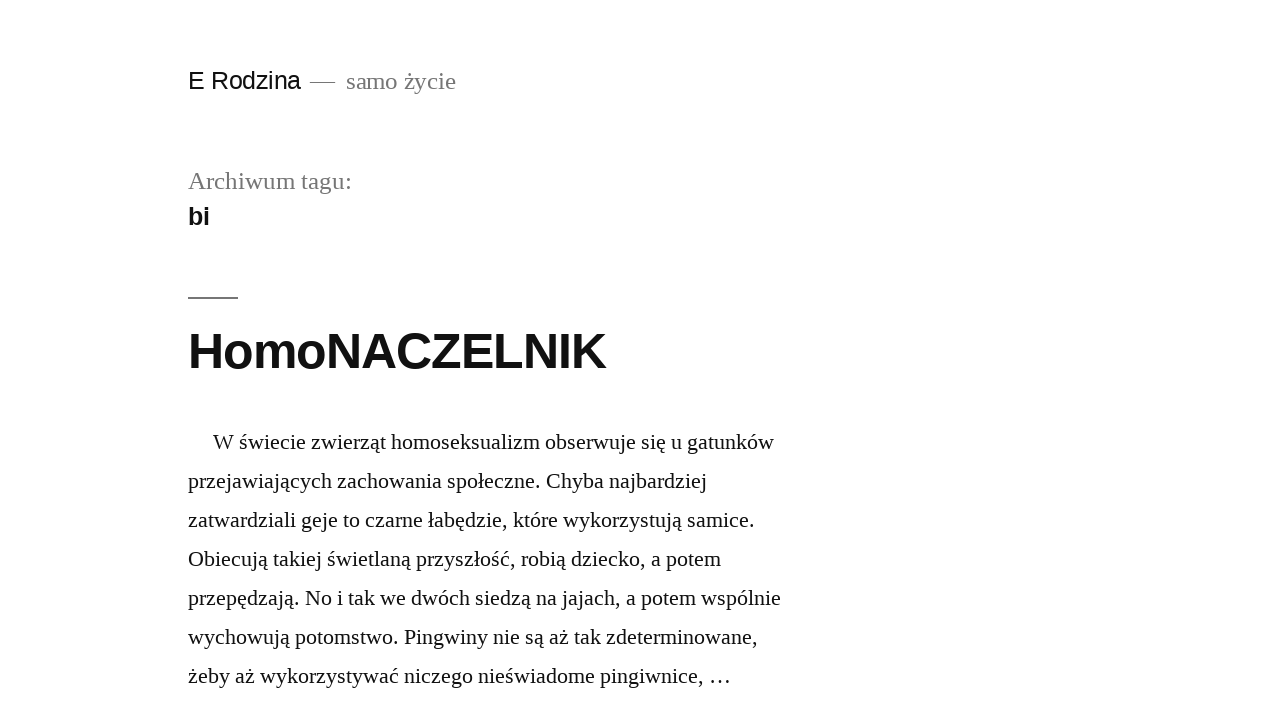

--- FILE ---
content_type: text/html; charset=UTF-8
request_url: http://www.erodzina.pl/index.php/tag/bi/
body_size: 11361
content:
<!doctype html>
<html lang="pl-PL">
<head>
	<meta charset="UTF-8" />
	<meta name="viewport" content="width=device-width, initial-scale=1" />
	<link rel="profile" href="https://gmpg.org/xfn/11" />
	<title>bi &#8211; E Rodzina</title>
<meta name='robots' content='max-image-preview:large' />
<link rel="alternate" type="application/rss+xml" title="E Rodzina &raquo; Kanał z wpisami" href="http://www.erodzina.pl/index.php/feed/" />
<link rel="alternate" type="application/rss+xml" title="E Rodzina &raquo; Kanał z komentarzami" href="http://www.erodzina.pl/index.php/comments/feed/" />
<link rel="alternate" type="application/rss+xml" title="E Rodzina &raquo; Kanał z wpisami otagowanymi jako bi" href="http://www.erodzina.pl/index.php/tag/bi/feed/" />
<style id='wp-img-auto-sizes-contain-inline-css'>
img:is([sizes=auto i],[sizes^="auto," i]){contain-intrinsic-size:3000px 1500px}
/*# sourceURL=wp-img-auto-sizes-contain-inline-css */
</style>
<style id='wp-emoji-styles-inline-css'>

	img.wp-smiley, img.emoji {
		display: inline !important;
		border: none !important;
		box-shadow: none !important;
		height: 1em !important;
		width: 1em !important;
		margin: 0 0.07em !important;
		vertical-align: -0.1em !important;
		background: none !important;
		padding: 0 !important;
	}
/*# sourceURL=wp-emoji-styles-inline-css */
</style>
<style id='wp-block-library-inline-css'>
:root{--wp-block-synced-color:#7a00df;--wp-block-synced-color--rgb:122,0,223;--wp-bound-block-color:var(--wp-block-synced-color);--wp-editor-canvas-background:#ddd;--wp-admin-theme-color:#007cba;--wp-admin-theme-color--rgb:0,124,186;--wp-admin-theme-color-darker-10:#006ba1;--wp-admin-theme-color-darker-10--rgb:0,107,160.5;--wp-admin-theme-color-darker-20:#005a87;--wp-admin-theme-color-darker-20--rgb:0,90,135;--wp-admin-border-width-focus:2px}@media (min-resolution:192dpi){:root{--wp-admin-border-width-focus:1.5px}}.wp-element-button{cursor:pointer}:root .has-very-light-gray-background-color{background-color:#eee}:root .has-very-dark-gray-background-color{background-color:#313131}:root .has-very-light-gray-color{color:#eee}:root .has-very-dark-gray-color{color:#313131}:root .has-vivid-green-cyan-to-vivid-cyan-blue-gradient-background{background:linear-gradient(135deg,#00d084,#0693e3)}:root .has-purple-crush-gradient-background{background:linear-gradient(135deg,#34e2e4,#4721fb 50%,#ab1dfe)}:root .has-hazy-dawn-gradient-background{background:linear-gradient(135deg,#faaca8,#dad0ec)}:root .has-subdued-olive-gradient-background{background:linear-gradient(135deg,#fafae1,#67a671)}:root .has-atomic-cream-gradient-background{background:linear-gradient(135deg,#fdd79a,#004a59)}:root .has-nightshade-gradient-background{background:linear-gradient(135deg,#330968,#31cdcf)}:root .has-midnight-gradient-background{background:linear-gradient(135deg,#020381,#2874fc)}:root{--wp--preset--font-size--normal:16px;--wp--preset--font-size--huge:42px}.has-regular-font-size{font-size:1em}.has-larger-font-size{font-size:2.625em}.has-normal-font-size{font-size:var(--wp--preset--font-size--normal)}.has-huge-font-size{font-size:var(--wp--preset--font-size--huge)}.has-text-align-center{text-align:center}.has-text-align-left{text-align:left}.has-text-align-right{text-align:right}.has-fit-text{white-space:nowrap!important}#end-resizable-editor-section{display:none}.aligncenter{clear:both}.items-justified-left{justify-content:flex-start}.items-justified-center{justify-content:center}.items-justified-right{justify-content:flex-end}.items-justified-space-between{justify-content:space-between}.screen-reader-text{border:0;clip-path:inset(50%);height:1px;margin:-1px;overflow:hidden;padding:0;position:absolute;width:1px;word-wrap:normal!important}.screen-reader-text:focus{background-color:#ddd;clip-path:none;color:#444;display:block;font-size:1em;height:auto;left:5px;line-height:normal;padding:15px 23px 14px;text-decoration:none;top:5px;width:auto;z-index:100000}html :where(.has-border-color){border-style:solid}html :where([style*=border-top-color]){border-top-style:solid}html :where([style*=border-right-color]){border-right-style:solid}html :where([style*=border-bottom-color]){border-bottom-style:solid}html :where([style*=border-left-color]){border-left-style:solid}html :where([style*=border-width]){border-style:solid}html :where([style*=border-top-width]){border-top-style:solid}html :where([style*=border-right-width]){border-right-style:solid}html :where([style*=border-bottom-width]){border-bottom-style:solid}html :where([style*=border-left-width]){border-left-style:solid}html :where(img[class*=wp-image-]){height:auto;max-width:100%}:where(figure){margin:0 0 1em}html :where(.is-position-sticky){--wp-admin--admin-bar--position-offset:var(--wp-admin--admin-bar--height,0px)}@media screen and (max-width:600px){html :where(.is-position-sticky){--wp-admin--admin-bar--position-offset:0px}}

/*# sourceURL=wp-block-library-inline-css */
</style><style id='wp-block-archives-inline-css'>
.wp-block-archives{box-sizing:border-box}.wp-block-archives-dropdown label{display:block}
/*# sourceURL=http://www.erodzina.pl/wp-includes/blocks/archives/style.min.css */
</style>
<style id='wp-block-categories-inline-css'>
.wp-block-categories{box-sizing:border-box}.wp-block-categories.alignleft{margin-right:2em}.wp-block-categories.alignright{margin-left:2em}.wp-block-categories.wp-block-categories-dropdown.aligncenter{text-align:center}.wp-block-categories .wp-block-categories__label{display:block;width:100%}
/*# sourceURL=http://www.erodzina.pl/wp-includes/blocks/categories/style.min.css */
</style>
<style id='wp-block-heading-inline-css'>
h1:where(.wp-block-heading).has-background,h2:where(.wp-block-heading).has-background,h3:where(.wp-block-heading).has-background,h4:where(.wp-block-heading).has-background,h5:where(.wp-block-heading).has-background,h6:where(.wp-block-heading).has-background{padding:1.25em 2.375em}h1.has-text-align-left[style*=writing-mode]:where([style*=vertical-lr]),h1.has-text-align-right[style*=writing-mode]:where([style*=vertical-rl]),h2.has-text-align-left[style*=writing-mode]:where([style*=vertical-lr]),h2.has-text-align-right[style*=writing-mode]:where([style*=vertical-rl]),h3.has-text-align-left[style*=writing-mode]:where([style*=vertical-lr]),h3.has-text-align-right[style*=writing-mode]:where([style*=vertical-rl]),h4.has-text-align-left[style*=writing-mode]:where([style*=vertical-lr]),h4.has-text-align-right[style*=writing-mode]:where([style*=vertical-rl]),h5.has-text-align-left[style*=writing-mode]:where([style*=vertical-lr]),h5.has-text-align-right[style*=writing-mode]:where([style*=vertical-rl]),h6.has-text-align-left[style*=writing-mode]:where([style*=vertical-lr]),h6.has-text-align-right[style*=writing-mode]:where([style*=vertical-rl]){rotate:180deg}
/*# sourceURL=http://www.erodzina.pl/wp-includes/blocks/heading/style.min.css */
</style>
<style id='wp-block-latest-comments-inline-css'>
ol.wp-block-latest-comments{box-sizing:border-box;margin-left:0}:where(.wp-block-latest-comments:not([style*=line-height] .wp-block-latest-comments__comment)){line-height:1.1}:where(.wp-block-latest-comments:not([style*=line-height] .wp-block-latest-comments__comment-excerpt p)){line-height:1.8}.has-dates :where(.wp-block-latest-comments:not([style*=line-height])),.has-excerpts :where(.wp-block-latest-comments:not([style*=line-height])){line-height:1.5}.wp-block-latest-comments .wp-block-latest-comments{padding-left:0}.wp-block-latest-comments__comment{list-style:none;margin-bottom:1em}.has-avatars .wp-block-latest-comments__comment{list-style:none;min-height:2.25em}.has-avatars .wp-block-latest-comments__comment .wp-block-latest-comments__comment-excerpt,.has-avatars .wp-block-latest-comments__comment .wp-block-latest-comments__comment-meta{margin-left:3.25em}.wp-block-latest-comments__comment-excerpt p{font-size:.875em;margin:.36em 0 1.4em}.wp-block-latest-comments__comment-date{display:block;font-size:.75em}.wp-block-latest-comments .avatar,.wp-block-latest-comments__comment-avatar{border-radius:1.5em;display:block;float:left;height:2.5em;margin-right:.75em;width:2.5em}.wp-block-latest-comments[class*=-font-size] a,.wp-block-latest-comments[style*=font-size] a{font-size:inherit}
/*# sourceURL=http://www.erodzina.pl/wp-includes/blocks/latest-comments/style.min.css */
</style>
<style id='wp-block-latest-posts-inline-css'>
.wp-block-latest-posts{box-sizing:border-box}.wp-block-latest-posts.alignleft{margin-right:2em}.wp-block-latest-posts.alignright{margin-left:2em}.wp-block-latest-posts.wp-block-latest-posts__list{list-style:none}.wp-block-latest-posts.wp-block-latest-posts__list li{clear:both;overflow-wrap:break-word}.wp-block-latest-posts.is-grid{display:flex;flex-wrap:wrap}.wp-block-latest-posts.is-grid li{margin:0 1.25em 1.25em 0;width:100%}@media (min-width:600px){.wp-block-latest-posts.columns-2 li{width:calc(50% - .625em)}.wp-block-latest-posts.columns-2 li:nth-child(2n){margin-right:0}.wp-block-latest-posts.columns-3 li{width:calc(33.33333% - .83333em)}.wp-block-latest-posts.columns-3 li:nth-child(3n){margin-right:0}.wp-block-latest-posts.columns-4 li{width:calc(25% - .9375em)}.wp-block-latest-posts.columns-4 li:nth-child(4n){margin-right:0}.wp-block-latest-posts.columns-5 li{width:calc(20% - 1em)}.wp-block-latest-posts.columns-5 li:nth-child(5n){margin-right:0}.wp-block-latest-posts.columns-6 li{width:calc(16.66667% - 1.04167em)}.wp-block-latest-posts.columns-6 li:nth-child(6n){margin-right:0}}:root :where(.wp-block-latest-posts.is-grid){padding:0}:root :where(.wp-block-latest-posts.wp-block-latest-posts__list){padding-left:0}.wp-block-latest-posts__post-author,.wp-block-latest-posts__post-date{display:block;font-size:.8125em}.wp-block-latest-posts__post-excerpt,.wp-block-latest-posts__post-full-content{margin-bottom:1em;margin-top:.5em}.wp-block-latest-posts__featured-image a{display:inline-block}.wp-block-latest-posts__featured-image img{height:auto;max-width:100%;width:auto}.wp-block-latest-posts__featured-image.alignleft{float:left;margin-right:1em}.wp-block-latest-posts__featured-image.alignright{float:right;margin-left:1em}.wp-block-latest-posts__featured-image.aligncenter{margin-bottom:1em;text-align:center}
/*# sourceURL=http://www.erodzina.pl/wp-includes/blocks/latest-posts/style.min.css */
</style>
<style id='wp-block-search-inline-css'>
.wp-block-search__button{margin-left:10px;word-break:normal}.wp-block-search__button.has-icon{line-height:0}.wp-block-search__button svg{height:1.25em;min-height:24px;min-width:24px;width:1.25em;fill:currentColor;vertical-align:text-bottom}:where(.wp-block-search__button){border:1px solid #ccc;padding:6px 10px}.wp-block-search__inside-wrapper{display:flex;flex:auto;flex-wrap:nowrap;max-width:100%}.wp-block-search__label{width:100%}.wp-block-search.wp-block-search__button-only .wp-block-search__button{box-sizing:border-box;display:flex;flex-shrink:0;justify-content:center;margin-left:0;max-width:100%}.wp-block-search.wp-block-search__button-only .wp-block-search__inside-wrapper{min-width:0!important;transition-property:width}.wp-block-search.wp-block-search__button-only .wp-block-search__input{flex-basis:100%;transition-duration:.3s}.wp-block-search.wp-block-search__button-only.wp-block-search__searchfield-hidden,.wp-block-search.wp-block-search__button-only.wp-block-search__searchfield-hidden .wp-block-search__inside-wrapper{overflow:hidden}.wp-block-search.wp-block-search__button-only.wp-block-search__searchfield-hidden .wp-block-search__input{border-left-width:0!important;border-right-width:0!important;flex-basis:0;flex-grow:0;margin:0;min-width:0!important;padding-left:0!important;padding-right:0!important;width:0!important}:where(.wp-block-search__input){appearance:none;border:1px solid #949494;flex-grow:1;font-family:inherit;font-size:inherit;font-style:inherit;font-weight:inherit;letter-spacing:inherit;line-height:inherit;margin-left:0;margin-right:0;min-width:3rem;padding:8px;text-decoration:unset!important;text-transform:inherit}:where(.wp-block-search__button-inside .wp-block-search__inside-wrapper){background-color:#fff;border:1px solid #949494;box-sizing:border-box;padding:4px}:where(.wp-block-search__button-inside .wp-block-search__inside-wrapper) .wp-block-search__input{border:none;border-radius:0;padding:0 4px}:where(.wp-block-search__button-inside .wp-block-search__inside-wrapper) .wp-block-search__input:focus{outline:none}:where(.wp-block-search__button-inside .wp-block-search__inside-wrapper) :where(.wp-block-search__button){padding:4px 8px}.wp-block-search.aligncenter .wp-block-search__inside-wrapper{margin:auto}.wp-block[data-align=right] .wp-block-search.wp-block-search__button-only .wp-block-search__inside-wrapper{float:right}
/*# sourceURL=http://www.erodzina.pl/wp-includes/blocks/search/style.min.css */
</style>
<style id='wp-block-search-theme-inline-css'>
.wp-block-search .wp-block-search__label{font-weight:700}.wp-block-search__button{border:1px solid #ccc;padding:.375em .625em}
/*# sourceURL=http://www.erodzina.pl/wp-includes/blocks/search/theme.min.css */
</style>
<style id='wp-block-group-inline-css'>
.wp-block-group{box-sizing:border-box}:where(.wp-block-group.wp-block-group-is-layout-constrained){position:relative}
/*# sourceURL=http://www.erodzina.pl/wp-includes/blocks/group/style.min.css */
</style>
<style id='wp-block-group-theme-inline-css'>
:where(.wp-block-group.has-background){padding:1.25em 2.375em}
/*# sourceURL=http://www.erodzina.pl/wp-includes/blocks/group/theme.min.css */
</style>
<style id='global-styles-inline-css'>
:root{--wp--preset--aspect-ratio--square: 1;--wp--preset--aspect-ratio--4-3: 4/3;--wp--preset--aspect-ratio--3-4: 3/4;--wp--preset--aspect-ratio--3-2: 3/2;--wp--preset--aspect-ratio--2-3: 2/3;--wp--preset--aspect-ratio--16-9: 16/9;--wp--preset--aspect-ratio--9-16: 9/16;--wp--preset--color--black: #000000;--wp--preset--color--cyan-bluish-gray: #abb8c3;--wp--preset--color--white: #FFF;--wp--preset--color--pale-pink: #f78da7;--wp--preset--color--vivid-red: #cf2e2e;--wp--preset--color--luminous-vivid-orange: #ff6900;--wp--preset--color--luminous-vivid-amber: #fcb900;--wp--preset--color--light-green-cyan: #7bdcb5;--wp--preset--color--vivid-green-cyan: #00d084;--wp--preset--color--pale-cyan-blue: #8ed1fc;--wp--preset--color--vivid-cyan-blue: #0693e3;--wp--preset--color--vivid-purple: #9b51e0;--wp--preset--color--primary: #0073a8;--wp--preset--color--secondary: #005075;--wp--preset--color--dark-gray: #111;--wp--preset--color--light-gray: #767676;--wp--preset--gradient--vivid-cyan-blue-to-vivid-purple: linear-gradient(135deg,rgb(6,147,227) 0%,rgb(155,81,224) 100%);--wp--preset--gradient--light-green-cyan-to-vivid-green-cyan: linear-gradient(135deg,rgb(122,220,180) 0%,rgb(0,208,130) 100%);--wp--preset--gradient--luminous-vivid-amber-to-luminous-vivid-orange: linear-gradient(135deg,rgb(252,185,0) 0%,rgb(255,105,0) 100%);--wp--preset--gradient--luminous-vivid-orange-to-vivid-red: linear-gradient(135deg,rgb(255,105,0) 0%,rgb(207,46,46) 100%);--wp--preset--gradient--very-light-gray-to-cyan-bluish-gray: linear-gradient(135deg,rgb(238,238,238) 0%,rgb(169,184,195) 100%);--wp--preset--gradient--cool-to-warm-spectrum: linear-gradient(135deg,rgb(74,234,220) 0%,rgb(151,120,209) 20%,rgb(207,42,186) 40%,rgb(238,44,130) 60%,rgb(251,105,98) 80%,rgb(254,248,76) 100%);--wp--preset--gradient--blush-light-purple: linear-gradient(135deg,rgb(255,206,236) 0%,rgb(152,150,240) 100%);--wp--preset--gradient--blush-bordeaux: linear-gradient(135deg,rgb(254,205,165) 0%,rgb(254,45,45) 50%,rgb(107,0,62) 100%);--wp--preset--gradient--luminous-dusk: linear-gradient(135deg,rgb(255,203,112) 0%,rgb(199,81,192) 50%,rgb(65,88,208) 100%);--wp--preset--gradient--pale-ocean: linear-gradient(135deg,rgb(255,245,203) 0%,rgb(182,227,212) 50%,rgb(51,167,181) 100%);--wp--preset--gradient--electric-grass: linear-gradient(135deg,rgb(202,248,128) 0%,rgb(113,206,126) 100%);--wp--preset--gradient--midnight: linear-gradient(135deg,rgb(2,3,129) 0%,rgb(40,116,252) 100%);--wp--preset--font-size--small: 19.5px;--wp--preset--font-size--medium: 20px;--wp--preset--font-size--large: 36.5px;--wp--preset--font-size--x-large: 42px;--wp--preset--font-size--normal: 22px;--wp--preset--font-size--huge: 49.5px;--wp--preset--spacing--20: 0.44rem;--wp--preset--spacing--30: 0.67rem;--wp--preset--spacing--40: 1rem;--wp--preset--spacing--50: 1.5rem;--wp--preset--spacing--60: 2.25rem;--wp--preset--spacing--70: 3.38rem;--wp--preset--spacing--80: 5.06rem;--wp--preset--shadow--natural: 6px 6px 9px rgba(0, 0, 0, 0.2);--wp--preset--shadow--deep: 12px 12px 50px rgba(0, 0, 0, 0.4);--wp--preset--shadow--sharp: 6px 6px 0px rgba(0, 0, 0, 0.2);--wp--preset--shadow--outlined: 6px 6px 0px -3px rgb(255, 255, 255), 6px 6px rgb(0, 0, 0);--wp--preset--shadow--crisp: 6px 6px 0px rgb(0, 0, 0);}:where(.is-layout-flex){gap: 0.5em;}:where(.is-layout-grid){gap: 0.5em;}body .is-layout-flex{display: flex;}.is-layout-flex{flex-wrap: wrap;align-items: center;}.is-layout-flex > :is(*, div){margin: 0;}body .is-layout-grid{display: grid;}.is-layout-grid > :is(*, div){margin: 0;}:where(.wp-block-columns.is-layout-flex){gap: 2em;}:where(.wp-block-columns.is-layout-grid){gap: 2em;}:where(.wp-block-post-template.is-layout-flex){gap: 1.25em;}:where(.wp-block-post-template.is-layout-grid){gap: 1.25em;}.has-black-color{color: var(--wp--preset--color--black) !important;}.has-cyan-bluish-gray-color{color: var(--wp--preset--color--cyan-bluish-gray) !important;}.has-white-color{color: var(--wp--preset--color--white) !important;}.has-pale-pink-color{color: var(--wp--preset--color--pale-pink) !important;}.has-vivid-red-color{color: var(--wp--preset--color--vivid-red) !important;}.has-luminous-vivid-orange-color{color: var(--wp--preset--color--luminous-vivid-orange) !important;}.has-luminous-vivid-amber-color{color: var(--wp--preset--color--luminous-vivid-amber) !important;}.has-light-green-cyan-color{color: var(--wp--preset--color--light-green-cyan) !important;}.has-vivid-green-cyan-color{color: var(--wp--preset--color--vivid-green-cyan) !important;}.has-pale-cyan-blue-color{color: var(--wp--preset--color--pale-cyan-blue) !important;}.has-vivid-cyan-blue-color{color: var(--wp--preset--color--vivid-cyan-blue) !important;}.has-vivid-purple-color{color: var(--wp--preset--color--vivid-purple) !important;}.has-black-background-color{background-color: var(--wp--preset--color--black) !important;}.has-cyan-bluish-gray-background-color{background-color: var(--wp--preset--color--cyan-bluish-gray) !important;}.has-white-background-color{background-color: var(--wp--preset--color--white) !important;}.has-pale-pink-background-color{background-color: var(--wp--preset--color--pale-pink) !important;}.has-vivid-red-background-color{background-color: var(--wp--preset--color--vivid-red) !important;}.has-luminous-vivid-orange-background-color{background-color: var(--wp--preset--color--luminous-vivid-orange) !important;}.has-luminous-vivid-amber-background-color{background-color: var(--wp--preset--color--luminous-vivid-amber) !important;}.has-light-green-cyan-background-color{background-color: var(--wp--preset--color--light-green-cyan) !important;}.has-vivid-green-cyan-background-color{background-color: var(--wp--preset--color--vivid-green-cyan) !important;}.has-pale-cyan-blue-background-color{background-color: var(--wp--preset--color--pale-cyan-blue) !important;}.has-vivid-cyan-blue-background-color{background-color: var(--wp--preset--color--vivid-cyan-blue) !important;}.has-vivid-purple-background-color{background-color: var(--wp--preset--color--vivid-purple) !important;}.has-black-border-color{border-color: var(--wp--preset--color--black) !important;}.has-cyan-bluish-gray-border-color{border-color: var(--wp--preset--color--cyan-bluish-gray) !important;}.has-white-border-color{border-color: var(--wp--preset--color--white) !important;}.has-pale-pink-border-color{border-color: var(--wp--preset--color--pale-pink) !important;}.has-vivid-red-border-color{border-color: var(--wp--preset--color--vivid-red) !important;}.has-luminous-vivid-orange-border-color{border-color: var(--wp--preset--color--luminous-vivid-orange) !important;}.has-luminous-vivid-amber-border-color{border-color: var(--wp--preset--color--luminous-vivid-amber) !important;}.has-light-green-cyan-border-color{border-color: var(--wp--preset--color--light-green-cyan) !important;}.has-vivid-green-cyan-border-color{border-color: var(--wp--preset--color--vivid-green-cyan) !important;}.has-pale-cyan-blue-border-color{border-color: var(--wp--preset--color--pale-cyan-blue) !important;}.has-vivid-cyan-blue-border-color{border-color: var(--wp--preset--color--vivid-cyan-blue) !important;}.has-vivid-purple-border-color{border-color: var(--wp--preset--color--vivid-purple) !important;}.has-vivid-cyan-blue-to-vivid-purple-gradient-background{background: var(--wp--preset--gradient--vivid-cyan-blue-to-vivid-purple) !important;}.has-light-green-cyan-to-vivid-green-cyan-gradient-background{background: var(--wp--preset--gradient--light-green-cyan-to-vivid-green-cyan) !important;}.has-luminous-vivid-amber-to-luminous-vivid-orange-gradient-background{background: var(--wp--preset--gradient--luminous-vivid-amber-to-luminous-vivid-orange) !important;}.has-luminous-vivid-orange-to-vivid-red-gradient-background{background: var(--wp--preset--gradient--luminous-vivid-orange-to-vivid-red) !important;}.has-very-light-gray-to-cyan-bluish-gray-gradient-background{background: var(--wp--preset--gradient--very-light-gray-to-cyan-bluish-gray) !important;}.has-cool-to-warm-spectrum-gradient-background{background: var(--wp--preset--gradient--cool-to-warm-spectrum) !important;}.has-blush-light-purple-gradient-background{background: var(--wp--preset--gradient--blush-light-purple) !important;}.has-blush-bordeaux-gradient-background{background: var(--wp--preset--gradient--blush-bordeaux) !important;}.has-luminous-dusk-gradient-background{background: var(--wp--preset--gradient--luminous-dusk) !important;}.has-pale-ocean-gradient-background{background: var(--wp--preset--gradient--pale-ocean) !important;}.has-electric-grass-gradient-background{background: var(--wp--preset--gradient--electric-grass) !important;}.has-midnight-gradient-background{background: var(--wp--preset--gradient--midnight) !important;}.has-small-font-size{font-size: var(--wp--preset--font-size--small) !important;}.has-medium-font-size{font-size: var(--wp--preset--font-size--medium) !important;}.has-large-font-size{font-size: var(--wp--preset--font-size--large) !important;}.has-x-large-font-size{font-size: var(--wp--preset--font-size--x-large) !important;}
/*# sourceURL=global-styles-inline-css */
</style>

<style id='classic-theme-styles-inline-css'>
/*! This file is auto-generated */
.wp-block-button__link{color:#fff;background-color:#32373c;border-radius:9999px;box-shadow:none;text-decoration:none;padding:calc(.667em + 2px) calc(1.333em + 2px);font-size:1.125em}.wp-block-file__button{background:#32373c;color:#fff;text-decoration:none}
/*# sourceURL=/wp-includes/css/classic-themes.min.css */
</style>
<link rel='stylesheet' id='twentynineteen-style-css' href='http://www.erodzina.pl/wp-content/themes/twentynineteen/style.css?ver=2.1' media='all' />
<link rel='stylesheet' id='twentynineteen-print-style-css' href='http://www.erodzina.pl/wp-content/themes/twentynineteen/print.css?ver=2.1' media='print' />
<link rel="https://api.w.org/" href="http://www.erodzina.pl/index.php/wp-json/" /><link rel="alternate" title="JSON" type="application/json" href="http://www.erodzina.pl/index.php/wp-json/wp/v2/tags/152" /><link rel="EditURI" type="application/rsd+xml" title="RSD" href="http://www.erodzina.pl/xmlrpc.php?rsd" />
<meta name="generator" content="WordPress 6.9" />
</head>

<body class="archive tag tag-bi tag-152 wp-embed-responsive wp-theme-twentynineteen hfeed image-filters-enabled">
<div id="page" class="site">
	<a class="skip-link screen-reader-text" href="#content">Przejdź do treści</a>

		<header id="masthead" class="site-header">

			<div class="site-branding-container">
				<div class="site-branding">

								<p class="site-title"><a href="http://www.erodzina.pl/" rel="home">E Rodzina</a></p>
			
				<p class="site-description">
				samo życie			</p>
			</div><!-- .site-branding -->
			</div><!-- .site-branding-container -->

					</header><!-- #masthead -->

	<div id="content" class="site-content">

	<div id="primary" class="content-area">
		<main id="main" class="site-main">

		
			<header class="page-header">
				<h1 class="page-title">Archiwum tagu:<span class="page-description">bi</span></h1>			</header><!-- .page-header -->

			
<article id="post-893" class="post-893 post type-post status-publish format-standard hentry category-elzbieta-haque category-felietony category-kobieta category-zycie-wokol-nas tag-bi tag-biseksualizm tag-gej tag-heteroseksualizm tag-heterycy tag-homoseksualista tag-homoseksualizm tag-les tag-lesbijka tag-orientacja-seksualna entry">
	<header class="entry-header">
		<h2 class="entry-title"><a href="http://www.erodzina.pl/index.php/2012/01/29/homonaczelnik/" rel="bookmark">HomoNACZELNIK</a></h2>	</header><!-- .entry-header -->

	
	<div class="entry-content">
		<p>&nbsp;&nbsp;&nbsp;&nbsp;&nbsp;W świecie zwierząt homoseksualizm obserwuje się u gatunków przejawiających zachowania społeczne. Chyba najbardziej zatwardziali geje to czarne łabędzie, które wykorzystują samice. Obiecują takiej świetlaną przyszłość, robią dziecko, a potem przepędzają. No i tak we dwóch siedzą na jajach, a potem wspólnie wychowują potomstwo. Pingwiny nie są aż tak zdeterminowane, żeby aż wykorzystywać niczego nieświadome pingiwnice, &hellip; </p>
<p class="link-more"><a href="http://www.erodzina.pl/index.php/2012/01/29/homonaczelnik/" class="more-link">Czytaj dalej<span class="screen-reader-text"> HomoNACZELNIK</span></a></p>
	</div><!-- .entry-content -->

	<footer class="entry-footer">
		<span class="byline"><svg class="svg-icon" width="16" height="16" aria-hidden="true" role="img" focusable="false" viewBox="0 0 24 24" version="1.1" xmlns="http://www.w3.org/2000/svg" xmlns:xlink="http://www.w3.org/1999/xlink"><path d="M12 12c2.21 0 4-1.79 4-4s-1.79-4-4-4-4 1.79-4 4 1.79 4 4 4zm0 2c-2.67 0-8 1.34-8 4v2h16v-2c0-2.66-5.33-4-8-4z"></path><path d="M0 0h24v24H0z" fill="none"></path></svg><span class="screen-reader-text">Opublikowane przez</span><span class="author vcard"><a class="url fn n" href="http://www.erodzina.pl/index.php/author/admin/">admin</a></span></span><span class="posted-on"><svg class="svg-icon" width="16" height="16" aria-hidden="true" role="img" focusable="false" xmlns="http://www.w3.org/2000/svg" viewBox="0 0 24 24"><defs><path id="a" d="M0 0h24v24H0V0z"></path></defs><clipPath id="b"><use xlink:href="#a" overflow="visible"></use></clipPath><path clip-path="url(#b)" d="M12 2C6.5 2 2 6.5 2 12s4.5 10 10 10 10-4.5 10-10S17.5 2 12 2zm4.2 14.2L11 13V7h1.5v5.2l4.5 2.7-.8 1.3z"></path></svg><a href="http://www.erodzina.pl/index.php/2012/01/29/homonaczelnik/" rel="bookmark"><time class="entry-date published updated" datetime="2012-01-29T03:09:58+01:00">29 stycznia 2012</time></a></span><span class="cat-links"><svg class="svg-icon" width="16" height="16" aria-hidden="true" role="img" focusable="false" xmlns="http://www.w3.org/2000/svg" viewBox="0 0 24 24"><path d="M10 4H4c-1.1 0-1.99.9-1.99 2L2 18c0 1.1.9 2 2 2h16c1.1 0 2-.9 2-2V8c0-1.1-.9-2-2-2h-8l-2-2z"></path><path d="M0 0h24v24H0z" fill="none"></path></svg><span class="screen-reader-text">Opublikowano w</span><a href="http://www.erodzina.pl/index.php/category/autorzy/elzbieta-haque/" rel="category tag">Elżbieta Haque</a>, <a href="http://www.erodzina.pl/index.php/category/zycie-wokol-nas/felietony/" rel="category tag">Felietony</a>, <a href="http://www.erodzina.pl/index.php/category/kobieta/" rel="category tag">Kobieta</a>, <a href="http://www.erodzina.pl/index.php/category/zycie-wokol-nas/" rel="category tag">Życie wokół nas</a></span><span class="tags-links"><svg class="svg-icon" width="16" height="16" aria-hidden="true" role="img" focusable="false" xmlns="http://www.w3.org/2000/svg" viewBox="0 0 24 24"><path d="M21.41 11.58l-9-9C12.05 2.22 11.55 2 11 2H4c-1.1 0-2 .9-2 2v7c0 .55.22 1.05.59 1.42l9 9c.36.36.86.58 1.41.58.55 0 1.05-.22 1.41-.59l7-7c.37-.36.59-.86.59-1.41 0-.55-.23-1.06-.59-1.42zM5.5 7C4.67 7 4 6.33 4 5.5S4.67 4 5.5 4 7 4.67 7 5.5 6.33 7 5.5 7z"></path><path d="M0 0h24v24H0z" fill="none"></path></svg><span class="screen-reader-text">Tagi: </span><a href="http://www.erodzina.pl/index.php/tag/bi/" rel="tag">bi</a>, <a href="http://www.erodzina.pl/index.php/tag/biseksualizm/" rel="tag">biseksualizm</a>, <a href="http://www.erodzina.pl/index.php/tag/gej/" rel="tag">gej</a>, <a href="http://www.erodzina.pl/index.php/tag/heteroseksualizm/" rel="tag">heteroseksualizm</a>, <a href="http://www.erodzina.pl/index.php/tag/heterycy/" rel="tag">heterycy</a>, <a href="http://www.erodzina.pl/index.php/tag/homoseksualista/" rel="tag">homoseksualista</a>, <a href="http://www.erodzina.pl/index.php/tag/homoseksualizm/" rel="tag">homoseksualizm</a>, <a href="http://www.erodzina.pl/index.php/tag/les/" rel="tag">les</a>, <a href="http://www.erodzina.pl/index.php/tag/lesbijka/" rel="tag">lesbijka</a>, <a href="http://www.erodzina.pl/index.php/tag/orientacja-seksualna/" rel="tag">orientacja seksualna</a></span><span class="comments-link"><svg class="svg-icon" width="16" height="16" aria-hidden="true" role="img" focusable="false" viewBox="0 0 24 24" version="1.1" xmlns="http://www.w3.org/2000/svg" xmlns:xlink="http://www.w3.org/1999/xlink"><path d="M21.99 4c0-1.1-.89-2-1.99-2H4c-1.1 0-2 .9-2 2v12c0 1.1.9 2 2 2h14l4 4-.01-18z"></path><path d="M0 0h24v24H0z" fill="none"></path></svg><a href="http://www.erodzina.pl/index.php/2012/01/29/homonaczelnik/#respond">Dodaj komentarz<span class="screen-reader-text"> do HomoNACZELNIK</span></a></span>	</footer><!-- .entry-footer -->
</article><!-- #post-893 -->
		</main><!-- #main -->
	</div><!-- #primary -->


	</div><!-- #content -->

	<footer id="colophon" class="site-footer">
		
	<aside class="widget-area" role="complementary" aria-label="Stopka">
							<div class="widget-column footer-widget-1">
					<section id="block-2" class="widget widget_block widget_search"><form role="search" method="get" action="http://www.erodzina.pl/" class="wp-block-search__button-outside wp-block-search__text-button wp-block-search"    ><label class="wp-block-search__label" for="wp-block-search__input-1" >Szukaj</label><div class="wp-block-search__inside-wrapper" ><input class="wp-block-search__input" id="wp-block-search__input-1" placeholder="" value="" type="search" name="s" required /><button aria-label="Szukaj" class="wp-block-search__button wp-element-button" type="submit" >Szukaj</button></div></form></section><section id="block-3" class="widget widget_block"><div class="wp-block-group"><div class="wp-block-group__inner-container is-layout-flow wp-block-group-is-layout-flow"><h2 class="wp-block-heading">Ostatnie wpisy</h2><ul class="wp-block-latest-posts__list wp-block-latest-posts"><li><a class="wp-block-latest-posts__post-title" href="http://www.erodzina.pl/index.php/2018/10/26/jak-zrobic-koktajl-zwiekszajacy-laktacje/">Jak zrobić koktajl zwiększający laktację?</a></li>
<li><a class="wp-block-latest-posts__post-title" href="http://www.erodzina.pl/index.php/2018/09/18/sadza-moze-dostawac-sie-do-lozyska/">Sadza może dostawać się do łożyska</a></li>
<li><a class="wp-block-latest-posts__post-title" href="http://www.erodzina.pl/index.php/2018/01/22/uzaleznienie-od-testow-ciazowych/">Uzależnienie od testów ciążowych</a></li>
<li><a class="wp-block-latest-posts__post-title" href="http://www.erodzina.pl/index.php/2017/11/24/bright-starts-hustawka-deluxe/">Bright Starts huśtawka deluxe</a></li>
<li><a class="wp-block-latest-posts__post-title" href="http://www.erodzina.pl/index.php/2016/08/04/spor-o-karmienie-piersia/">Spór o karmienie piersią.</a></li>
</ul></div></div></section><section id="block-4" class="widget widget_block"><div class="wp-block-group"><div class="wp-block-group__inner-container is-layout-flow wp-block-group-is-layout-flow"><h2 class="wp-block-heading">Najnowsze komentarze</h2><ol class="wp-block-latest-comments"><li class="wp-block-latest-comments__comment"><article><footer class="wp-block-latest-comments__comment-meta"><span class="wp-block-latest-comments__comment-author">Kosmik</span> - <a class="wp-block-latest-comments__comment-link" href="http://www.erodzina.pl/index.php/2015/02/20/zmywarka-takze-wymaga-czyszczenia/#comment-100">Zmywarka także wymaga czyszczenia</a></footer></article></li><li class="wp-block-latest-comments__comment"><article><footer class="wp-block-latest-comments__comment-meta"><span class="wp-block-latest-comments__comment-author">Monika Janc</span> - <a class="wp-block-latest-comments__comment-link" href="http://www.erodzina.pl/index.php/2015/05/24/spacer-najlepszy-na-wszystko/#comment-101">Spacer najlepszy na wszystko</a></footer></article></li><li class="wp-block-latest-comments__comment"><article><footer class="wp-block-latest-comments__comment-meta"><span class="wp-block-latest-comments__comment-author">Maria</span> - <a class="wp-block-latest-comments__comment-link" href="http://www.erodzina.pl/index.php/2014/10/20/in-vitro-dla-samotnych/#comment-98">In vitro – dla samotnych?</a></footer></article></li><li class="wp-block-latest-comments__comment"><article><footer class="wp-block-latest-comments__comment-meta"><span class="wp-block-latest-comments__comment-author">dziewczyna28</span> - <a class="wp-block-latest-comments__comment-link" href="http://www.erodzina.pl/index.php/2015/01/10/dobry-lek-przeciwgoraczkowy-dla-dziecka-czym-kierowac-sie-przy-zakupie/#comment-99">Dobry lek przeciwgorączkowy dla dziecka – czym kierować się przy zakupie?</a></footer></article></li><li class="wp-block-latest-comments__comment"><article><footer class="wp-block-latest-comments__comment-meta"><span class="wp-block-latest-comments__comment-author">Pedofilia w sieci | EduSmyk</span> - <a class="wp-block-latest-comments__comment-link" href="http://www.erodzina.pl/index.php/2012/01/27/dzieci-w-sieci/#comment-5">Dzieci w sieci</a></footer></article></li></ol></div></div></section><section id="block-5" class="widget widget_block"><div class="wp-block-group"><div class="wp-block-group__inner-container is-layout-flow wp-block-group-is-layout-flow"><h2 class="wp-block-heading">Archiwa</h2><ul class="wp-block-archives-list wp-block-archives">	<li><a href='http://www.erodzina.pl/index.php/2018/10/'>październik 2018</a></li>
	<li><a href='http://www.erodzina.pl/index.php/2018/09/'>wrzesień 2018</a></li>
	<li><a href='http://www.erodzina.pl/index.php/2018/01/'>styczeń 2018</a></li>
	<li><a href='http://www.erodzina.pl/index.php/2017/11/'>listopad 2017</a></li>
	<li><a href='http://www.erodzina.pl/index.php/2016/08/'>sierpień 2016</a></li>
	<li><a href='http://www.erodzina.pl/index.php/2016/04/'>kwiecień 2016</a></li>
	<li><a href='http://www.erodzina.pl/index.php/2015/10/'>październik 2015</a></li>
	<li><a href='http://www.erodzina.pl/index.php/2015/07/'>lipiec 2015</a></li>
	<li><a href='http://www.erodzina.pl/index.php/2015/06/'>czerwiec 2015</a></li>
	<li><a href='http://www.erodzina.pl/index.php/2015/05/'>maj 2015</a></li>
	<li><a href='http://www.erodzina.pl/index.php/2015/04/'>kwiecień 2015</a></li>
	<li><a href='http://www.erodzina.pl/index.php/2015/02/'>luty 2015</a></li>
	<li><a href='http://www.erodzina.pl/index.php/2015/01/'>styczeń 2015</a></li>
	<li><a href='http://www.erodzina.pl/index.php/2014/11/'>listopad 2014</a></li>
	<li><a href='http://www.erodzina.pl/index.php/2014/10/'>październik 2014</a></li>
	<li><a href='http://www.erodzina.pl/index.php/2014/08/'>sierpień 2014</a></li>
	<li><a href='http://www.erodzina.pl/index.php/2014/07/'>lipiec 2014</a></li>
	<li><a href='http://www.erodzina.pl/index.php/2014/06/'>czerwiec 2014</a></li>
	<li><a href='http://www.erodzina.pl/index.php/2014/05/'>maj 2014</a></li>
	<li><a href='http://www.erodzina.pl/index.php/2014/04/'>kwiecień 2014</a></li>
	<li><a href='http://www.erodzina.pl/index.php/2014/03/'>marzec 2014</a></li>
	<li><a href='http://www.erodzina.pl/index.php/2014/02/'>luty 2014</a></li>
	<li><a href='http://www.erodzina.pl/index.php/2014/01/'>styczeń 2014</a></li>
	<li><a href='http://www.erodzina.pl/index.php/2013/12/'>grudzień 2013</a></li>
	<li><a href='http://www.erodzina.pl/index.php/2013/11/'>listopad 2013</a></li>
	<li><a href='http://www.erodzina.pl/index.php/2013/10/'>październik 2013</a></li>
	<li><a href='http://www.erodzina.pl/index.php/2013/09/'>wrzesień 2013</a></li>
	<li><a href='http://www.erodzina.pl/index.php/2013/08/'>sierpień 2013</a></li>
	<li><a href='http://www.erodzina.pl/index.php/2013/07/'>lipiec 2013</a></li>
	<li><a href='http://www.erodzina.pl/index.php/2013/06/'>czerwiec 2013</a></li>
	<li><a href='http://www.erodzina.pl/index.php/2013/05/'>maj 2013</a></li>
	<li><a href='http://www.erodzina.pl/index.php/2013/04/'>kwiecień 2013</a></li>
	<li><a href='http://www.erodzina.pl/index.php/2013/03/'>marzec 2013</a></li>
	<li><a href='http://www.erodzina.pl/index.php/2013/02/'>luty 2013</a></li>
	<li><a href='http://www.erodzina.pl/index.php/2013/01/'>styczeń 2013</a></li>
	<li><a href='http://www.erodzina.pl/index.php/2012/12/'>grudzień 2012</a></li>
	<li><a href='http://www.erodzina.pl/index.php/2012/11/'>listopad 2012</a></li>
	<li><a href='http://www.erodzina.pl/index.php/2012/10/'>październik 2012</a></li>
	<li><a href='http://www.erodzina.pl/index.php/2012/09/'>wrzesień 2012</a></li>
	<li><a href='http://www.erodzina.pl/index.php/2012/08/'>sierpień 2012</a></li>
	<li><a href='http://www.erodzina.pl/index.php/2012/07/'>lipiec 2012</a></li>
	<li><a href='http://www.erodzina.pl/index.php/2012/06/'>czerwiec 2012</a></li>
	<li><a href='http://www.erodzina.pl/index.php/2012/05/'>maj 2012</a></li>
	<li><a href='http://www.erodzina.pl/index.php/2012/04/'>kwiecień 2012</a></li>
	<li><a href='http://www.erodzina.pl/index.php/2012/03/'>marzec 2012</a></li>
	<li><a href='http://www.erodzina.pl/index.php/2012/02/'>luty 2012</a></li>
	<li><a href='http://www.erodzina.pl/index.php/2012/01/'>styczeń 2012</a></li>
</ul></div></div></section><section id="block-6" class="widget widget_block"><div class="wp-block-group"><div class="wp-block-group__inner-container is-layout-flow wp-block-group-is-layout-flow"><h2 class="wp-block-heading">Kategorie</h2><ul class="wp-block-categories-list wp-block-categories">	<li class="cat-item cat-item-55"><a href="http://www.erodzina.pl/index.php/category/autorzy/a-n-i-a/">_a_n_i_a_</a>
</li>
	<li class="cat-item cat-item-2"><a href="http://www.erodzina.pl/index.php/category/adv/">adv</a>
</li>
	<li class="cat-item cat-item-3"><a href="http://www.erodzina.pl/index.php/category/adv1/">adv1</a>
</li>
	<li class="cat-item cat-item-57"><a href="http://www.erodzina.pl/index.php/category/zycie-wokol-nas/aktualnosci/">Aktualności</a>
</li>
	<li class="cat-item cat-item-58"><a href="http://www.erodzina.pl/index.php/category/autorzy/ania000/">Ania000</a>
</li>
	<li class="cat-item cat-item-59"><a href="http://www.erodzina.pl/index.php/category/autorzy/anna/">Anna</a>
</li>
	<li class="cat-item cat-item-60"><a href="http://www.erodzina.pl/index.php/category/autorzy/anna-rozwadowska/">Anna Rozwadowska</a>
</li>
	<li class="cat-item cat-item-61"><a href="http://www.erodzina.pl/index.php/category/planowanie-rodziny/antykoncepcja/">Antykoncepcja</a>
</li>
	<li class="cat-item cat-item-4"><a href="http://www.erodzina.pl/index.php/category/autorzy/">Autorzy</a>
</li>
	<li class="cat-item cat-item-62"><a href="http://www.erodzina.pl/index.php/category/zabawki-2/baby-einstein/">Baby Einstein</a>
</li>
	<li class="cat-item cat-item-63"><a href="http://www.erodzina.pl/index.php/category/ciaza/badania-ciaza/">Badania</a>
</li>
	<li class="cat-item cat-item-1"><a href="http://www.erodzina.pl/index.php/category/bez-kategorii/">Bez kategorii</a>
</li>
	<li class="cat-item cat-item-64"><a href="http://www.erodzina.pl/index.php/category/zabawki-2/boikido/">Boikido</a>
</li>
	<li class="cat-item cat-item-65"><a href="http://www.erodzina.pl/index.php/category/zabawki-2/bright-starts/">Bright Starts</a>
</li>
	<li class="cat-item cat-item-66"><a href="http://www.erodzina.pl/index.php/category/porod-2/cesarskie-ciecie-porod-2/">Cesarskie cięcie</a>
</li>
	<li class="cat-item cat-item-5"><a href="http://www.erodzina.pl/index.php/category/ciaza/">Ciąża</a>
</li>
	<li class="cat-item cat-item-67"><a href="http://www.erodzina.pl/index.php/category/kobieta/dieta-kobieta/">Dieta</a>
</li>
	<li class="cat-item cat-item-6"><a href="http://www.erodzina.pl/index.php/category/ciaza/dieta-w-ciazy/">Dieta w ciąży</a>
</li>
	<li class="cat-item cat-item-8"><a href="http://www.erodzina.pl/index.php/category/ciaza/dolegliwosci-ciazowe/">Dolegliwości ciążowe</a>
</li>
	<li class="cat-item cat-item-68"><a href="http://www.erodzina.pl/index.php/category/zabawki-2/dumel-discovery/">Dumel Discovery</a>
</li>
	<li class="cat-item cat-item-69"><a href="http://www.erodzina.pl/index.php/category/zabawki-2/dumica/">Dumica</a>
</li>
	<li class="cat-item cat-item-9"><a href="http://www.erodzina.pl/index.php/category/dziecko/">Dziecko</a>
</li>
	<li class="cat-item cat-item-11"><a href="http://www.erodzina.pl/index.php/category/autorzy/elzbieta-haque/">Elżbieta Haque</a>
</li>
	<li class="cat-item cat-item-12"><a href="http://www.erodzina.pl/index.php/category/autorzy/eva/">eva</a>
</li>
	<li class="cat-item cat-item-70"><a href="http://www.erodzina.pl/index.php/category/zycie-wokol-nas/felietony/">Felietony</a>
</li>
	<li class="cat-item cat-item-71"><a href="http://www.erodzina.pl/index.php/category/zabawki-2/fisher-price/">Fisher Price</a>
</li>
	<li class="cat-item cat-item-13"><a href="http://www.erodzina.pl/index.php/category/autorzy/foxy/">Foxy</a>
</li>
	<li class="cat-item cat-item-14"><a href="http://www.erodzina.pl/index.php/category/autorzy/goscie/">Goście</a>
</li>
	<li class="cat-item cat-item-72"><a href="http://www.erodzina.pl/index.php/category/planowanie-rodziny/in-vitro/">In Vitro</a>
</li>
	<li class="cat-item cat-item-17"><a href="http://www.erodzina.pl/index.php/category/autorzy/izajka/">izajka</a>
</li>
	<li class="cat-item cat-item-18"><a href="http://www.erodzina.pl/index.php/category/ciaza/kalendarz-ciazy/">Kalendarz ciąży</a>
</li>
	<li class="cat-item cat-item-19"><a href="http://www.erodzina.pl/index.php/category/kalkulatory/">Kalkulatory</a>
</li>
	<li class="cat-item cat-item-74"><a href="http://www.erodzina.pl/index.php/category/dziecko/niemowle/karmienie-piersia/">Karmienie piersią</a>
</li>
	<li class="cat-item cat-item-20"><a href="http://www.erodzina.pl/index.php/category/autorzy/katarzyna-perkowska/">Katarzyna Perkowska</a>
</li>
	<li class="cat-item cat-item-21"><a href="http://www.erodzina.pl/index.php/category/kobieta/">Kobieta</a>
</li>
	<li class="cat-item cat-item-22"><a href="http://www.erodzina.pl/index.php/category/autorzy/kredka/">Kredk@</a>
</li>
	<li class="cat-item cat-item-24"><a href="http://www.erodzina.pl/index.php/category/dziecko/kuchnia/">Kuchnia</a>
</li>
	<li class="cat-item cat-item-75"><a href="http://www.erodzina.pl/index.php/category/zabawki-2/lamaze/">Lamaze</a>
</li>
	<li class="cat-item cat-item-26"><a href="http://www.erodzina.pl/index.php/category/autorzy/liliana-antczak/">Liliana Antczak</a>
</li>
	<li class="cat-item cat-item-76"><a href="http://www.erodzina.pl/index.php/category/zabawki-2/lum-lums/">Lum Lums</a>
</li>
	<li class="cat-item cat-item-27"><a href="http://www.erodzina.pl/index.php/category/autorzy/magda-korzanska/">Magda Korzańska</a>
</li>
	<li class="cat-item cat-item-28"><a href="http://www.erodzina.pl/index.php/category/dziecko/maluch/">Maluch</a>
</li>
	<li class="cat-item cat-item-77"><a href="http://www.erodzina.pl/index.php/category/rodzina/mama-byc/">Mamą być</a>
</li>
	<li class="cat-item cat-item-78"><a href="http://www.erodzina.pl/index.php/category/planowanie-rodziny/metody-naturalne/">Metody naturalne</a>
</li>
	<li class="cat-item cat-item-30"><a href="http://www.erodzina.pl/index.php/category/autorzy/natalia/">Natalia</a>
</li>
	<li class="cat-item cat-item-31"><a href="http://www.erodzina.pl/index.php/category/dziecko/niemowle/">Niemowlę</a>
</li>
	<li class="cat-item cat-item-79"><a href="http://www.erodzina.pl/index.php/category/planowanie-rodziny/nieplodnosc-kobiet/">Niepłodność kobiet</a>
</li>
	<li class="cat-item cat-item-80"><a href="http://www.erodzina.pl/index.php/category/planowanie-rodziny/nieplodnosc-mezczyzn/">Niepłodność mężczyzn</a>
</li>
	<li class="cat-item cat-item-32"><a href="http://www.erodzina.pl/index.php/category/ciaza/objawy-ciazy/">Objawy ciąży</a>
</li>
	<li class="cat-item cat-item-81"><a href="http://www.erodzina.pl/index.php/category/zycie-wokol-nas/opinie/">Opinie</a>
</li>
	<li class="cat-item cat-item-33"><a href="http://www.erodzina.pl/index.php/category/dziecko/niemowle/pielegnacja/">Pielęgnacja</a>
</li>
	<li class="cat-item cat-item-34"><a href="http://www.erodzina.pl/index.php/category/planowanie-rodziny/">Planowanie rodziny</a>
</li>
	<li class="cat-item cat-item-35"><a href="http://www.erodzina.pl/index.php/category/porod-2/">Poród</a>
</li>
	<li class="cat-item cat-item-36"><a href="http://www.erodzina.pl/index.php/category/porod-2/porod-naturalny/">Poród naturalny</a>
</li>
	<li class="cat-item cat-item-37"><a href="http://www.erodzina.pl/index.php/category/dziecko/przedszkolak/">Przedszkolak</a>
</li>
	<li class="cat-item cat-item-82"><a href="http://www.erodzina.pl/index.php/category/zycie-wokol-nas/przepisy-zycie-wokol-nas/">Przepisy</a>
</li>
	<li class="cat-item cat-item-38"><a href="http://www.erodzina.pl/index.php/category/porod-2/przygotowania-do-porodu/">Przygotowania do porodu</a>
</li>
	<li class="cat-item cat-item-39"><a href="http://www.erodzina.pl/index.php/category/autorzy/redakcja-autorzy/">Redakcja</a>
</li>
	<li class="cat-item cat-item-40"><a href="http://www.erodzina.pl/index.php/category/rodzina/">Rodzina</a>
</li>
	<li class="cat-item cat-item-41"><a href="http://www.erodzina.pl/index.php/category/dziecko/niemowle/rozszerzanie-diety/">Rozszerzanie diety</a>
</li>
	<li class="cat-item cat-item-42"><a href="http://www.erodzina.pl/index.php/category/rodzina/rozwod-rodzina/">Rozwód</a>
</li>
	<li class="cat-item cat-item-43"><a href="http://www.erodzina.pl/index.php/category/dziecko/rozwoj-dziecka/">Rozwój dziecka</a>
</li>
	<li class="cat-item cat-item-83"><a href="http://www.erodzina.pl/index.php/category/zabawki-2/taggies/">Taggies</a>
</li>
	<li class="cat-item cat-item-44"><a href="http://www.erodzina.pl/index.php/category/rodzina/tata-byc/">Tatą być</a>
</li>
	<li class="cat-item cat-item-84"><a href="http://www.erodzina.pl/index.php/category/zabawki-2/tiny-love/">Tiny Love</a>
</li>
	<li class="cat-item cat-item-85"><a href="http://www.erodzina.pl/index.php/category/zabawki-2/tolo/">Tolo</a>
</li>
	<li class="cat-item cat-item-86"><a href="http://www.erodzina.pl/index.php/category/zabawki-2/tomy/">Tomy</a>
</li>
	<li class="cat-item cat-item-87"><a href="http://www.erodzina.pl/index.php/category/zabawki-2/trunki/">Trunki</a>
</li>
	<li class="cat-item cat-item-45"><a href="http://www.erodzina.pl/index.php/category/kobieta/uroda/">Uroda</a>
</li>
	<li class="cat-item cat-item-47"><a href="http://www.erodzina.pl/index.php/category/rodzina/wychowanie/">Wychowanie</a>
</li>
	<li class="cat-item cat-item-48"><a href="http://www.erodzina.pl/index.php/category/ciaza/wyprawka/">Wyprawka</a>
</li>
	<li class="cat-item cat-item-49"><a href="http://www.erodzina.pl/index.php/category/zabawki-2/">Zabawki</a>
</li>
	<li class="cat-item cat-item-51"><a href="http://www.erodzina.pl/index.php/category/zdrowie-2/">Zdrowie</a>
</li>
	<li class="cat-item cat-item-52"><a href="http://www.erodzina.pl/index.php/category/dziecko/zdrowie-dziecka/">Zdrowie dziecka</a>
</li>
	<li class="cat-item cat-item-53"><a href="http://www.erodzina.pl/index.php/category/kobieta/zdrowie-kobiety/">Zdrowie kobiety</a>
</li>
	<li class="cat-item cat-item-54"><a href="http://www.erodzina.pl/index.php/category/zycie-wokol-nas/">Życie wokół nas</a>
</li>
</ul></div></div></section>					</div>
					</aside><!-- .widget-area -->

		<div class="site-info">
										<a class="site-name" href="http://www.erodzina.pl/" rel="home">E Rodzina</a>,
						<a href="https://pl.wordpress.org/" class="imprint">
				Dumnie wspierane przez WordPress.			</a>
								</div><!-- .site-info -->
	</footer><!-- #colophon -->

</div><!-- #page -->

<script type="speculationrules">
{"prefetch":[{"source":"document","where":{"and":[{"href_matches":"/*"},{"not":{"href_matches":["/wp-*.php","/wp-admin/*","/wp-content/uploads/*","/wp-content/*","/wp-content/plugins/*","/wp-content/themes/twentynineteen/*","/*\\?(.+)"]}},{"not":{"selector_matches":"a[rel~=\"nofollow\"]"}},{"not":{"selector_matches":".no-prefetch, .no-prefetch a"}}]},"eagerness":"conservative"}]}
</script>
	<script>
	/(trident|msie)/i.test(navigator.userAgent)&&document.getElementById&&window.addEventListener&&window.addEventListener("hashchange",function(){var t,e=location.hash.substring(1);/^[A-z0-9_-]+$/.test(e)&&(t=document.getElementById(e))&&(/^(?:a|select|input|button|textarea)$/i.test(t.tagName)||(t.tabIndex=-1),t.focus())},!1);
	</script>
	<script id="wp-emoji-settings" type="application/json">
{"baseUrl":"https://s.w.org/images/core/emoji/17.0.2/72x72/","ext":".png","svgUrl":"https://s.w.org/images/core/emoji/17.0.2/svg/","svgExt":".svg","source":{"concatemoji":"http://www.erodzina.pl/wp-includes/js/wp-emoji-release.min.js?ver=6.9"}}
</script>
<script type="module">
/*! This file is auto-generated */
const a=JSON.parse(document.getElementById("wp-emoji-settings").textContent),o=(window._wpemojiSettings=a,"wpEmojiSettingsSupports"),s=["flag","emoji"];function i(e){try{var t={supportTests:e,timestamp:(new Date).valueOf()};sessionStorage.setItem(o,JSON.stringify(t))}catch(e){}}function c(e,t,n){e.clearRect(0,0,e.canvas.width,e.canvas.height),e.fillText(t,0,0);t=new Uint32Array(e.getImageData(0,0,e.canvas.width,e.canvas.height).data);e.clearRect(0,0,e.canvas.width,e.canvas.height),e.fillText(n,0,0);const a=new Uint32Array(e.getImageData(0,0,e.canvas.width,e.canvas.height).data);return t.every((e,t)=>e===a[t])}function p(e,t){e.clearRect(0,0,e.canvas.width,e.canvas.height),e.fillText(t,0,0);var n=e.getImageData(16,16,1,1);for(let e=0;e<n.data.length;e++)if(0!==n.data[e])return!1;return!0}function u(e,t,n,a){switch(t){case"flag":return n(e,"\ud83c\udff3\ufe0f\u200d\u26a7\ufe0f","\ud83c\udff3\ufe0f\u200b\u26a7\ufe0f")?!1:!n(e,"\ud83c\udde8\ud83c\uddf6","\ud83c\udde8\u200b\ud83c\uddf6")&&!n(e,"\ud83c\udff4\udb40\udc67\udb40\udc62\udb40\udc65\udb40\udc6e\udb40\udc67\udb40\udc7f","\ud83c\udff4\u200b\udb40\udc67\u200b\udb40\udc62\u200b\udb40\udc65\u200b\udb40\udc6e\u200b\udb40\udc67\u200b\udb40\udc7f");case"emoji":return!a(e,"\ud83e\u1fac8")}return!1}function f(e,t,n,a){let r;const o=(r="undefined"!=typeof WorkerGlobalScope&&self instanceof WorkerGlobalScope?new OffscreenCanvas(300,150):document.createElement("canvas")).getContext("2d",{willReadFrequently:!0}),s=(o.textBaseline="top",o.font="600 32px Arial",{});return e.forEach(e=>{s[e]=t(o,e,n,a)}),s}function r(e){var t=document.createElement("script");t.src=e,t.defer=!0,document.head.appendChild(t)}a.supports={everything:!0,everythingExceptFlag:!0},new Promise(t=>{let n=function(){try{var e=JSON.parse(sessionStorage.getItem(o));if("object"==typeof e&&"number"==typeof e.timestamp&&(new Date).valueOf()<e.timestamp+604800&&"object"==typeof e.supportTests)return e.supportTests}catch(e){}return null}();if(!n){if("undefined"!=typeof Worker&&"undefined"!=typeof OffscreenCanvas&&"undefined"!=typeof URL&&URL.createObjectURL&&"undefined"!=typeof Blob)try{var e="postMessage("+f.toString()+"("+[JSON.stringify(s),u.toString(),c.toString(),p.toString()].join(",")+"));",a=new Blob([e],{type:"text/javascript"});const r=new Worker(URL.createObjectURL(a),{name:"wpTestEmojiSupports"});return void(r.onmessage=e=>{i(n=e.data),r.terminate(),t(n)})}catch(e){}i(n=f(s,u,c,p))}t(n)}).then(e=>{for(const n in e)a.supports[n]=e[n],a.supports.everything=a.supports.everything&&a.supports[n],"flag"!==n&&(a.supports.everythingExceptFlag=a.supports.everythingExceptFlag&&a.supports[n]);var t;a.supports.everythingExceptFlag=a.supports.everythingExceptFlag&&!a.supports.flag,a.supports.everything||((t=a.source||{}).concatemoji?r(t.concatemoji):t.wpemoji&&t.twemoji&&(r(t.twemoji),r(t.wpemoji)))});
//# sourceURL=http://www.erodzina.pl/wp-includes/js/wp-emoji-loader.min.js
</script>

</body>
</html>
